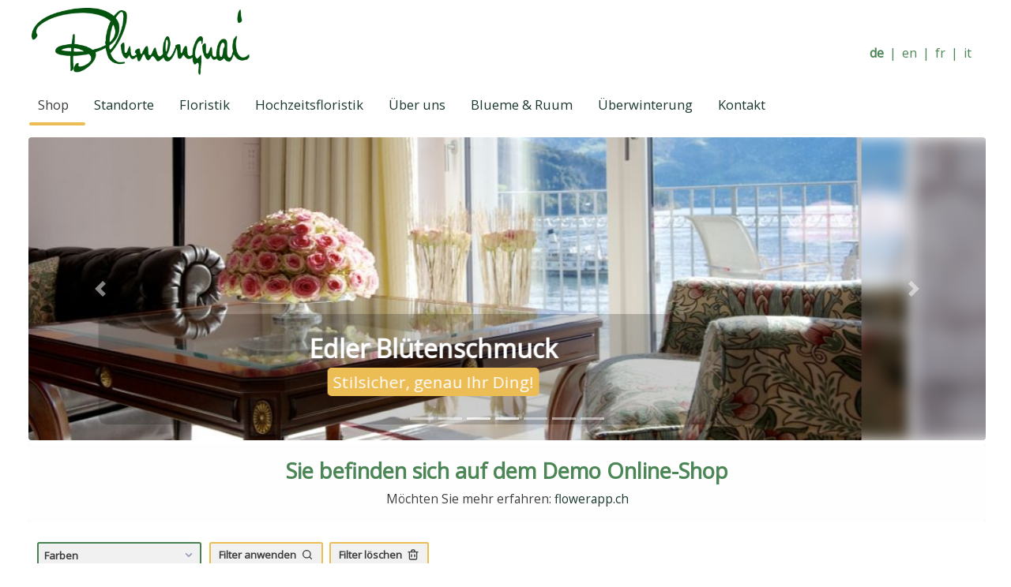

--- FILE ---
content_type: text/html
request_url: https://blumenquai.ch/en/about-us/our-flower-shop-at-a-glance
body_size: 510
content:
<!doctype html>
<html lang="en" translate="no">
<head>
  <meta charset="utf-8">
  <title>trimell space</title>
  <base href="/">
  <link rel="manifest" href="/manifest.json">
  <meta name="viewport" content="width=device-width, initial-scale=1">
  <link rel="icon" type="image/png" href="favicon.png">
  <script async="" src="https://www.googletagmanager.com/gtag/js"></script>
  <script>
    window.dataLayer = window.dataLayer || [];
    function gtag(){dataLayer.push(arguments);}
  </script>
<link rel="stylesheet" href="styles.7d7531b0ecedc99a6530.css"></head>
<body>
  <app-root></app-root>
<script src="runtime-es2015.58661c6862c0fb7d3c44.js" type="module"></script><script src="runtime-es5.58661c6862c0fb7d3c44.js" nomodule defer></script><script src="polyfills-es5.8958680eb6fb216617e8.js" nomodule defer></script><script src="polyfills-es2015.d84fc9b74e86e754888d.js" type="module"></script><script src="main-es2015.b6a6a7dad4c5a73ebd3b.js" type="module"></script><script src="main-es5.b6a6a7dad4c5a73ebd3b.js" nomodule defer></script></body>
</html>


--- FILE ---
content_type: text/html; charset=UTF-8
request_url: https://player.vimeo.com/video/856326287?autoplay=1&loop=1&autopause=0&controls=0&muted=1&quality=1080p
body_size: 6314
content:
<!DOCTYPE html>
<html lang="en">
<head>
  <meta charset="utf-8">
  <meta name="viewport" content="width=device-width,initial-scale=1,user-scalable=yes">
  
  <link rel="canonical" href="https://player.vimeo.com/video/856326287">
  <meta name="googlebot" content="noindex,indexifembedded">
  
  
  <title>Blumen on Vimeo</title>
  <style>
      body, html, .player, .fallback {
          overflow: hidden;
          width: 100%;
          height: 100%;
          margin: 0;
          padding: 0;
      }
      .fallback {
          
              background-color: transparent;
          
      }
      .player.loading { opacity: 0; }
      .fallback iframe {
          position: fixed;
          left: 0;
          top: 0;
          width: 100%;
          height: 100%;
      }
  </style>
  <link rel="modulepreload" href="https://f.vimeocdn.com/p/4.46.25/js/player.module.js" crossorigin="anonymous">
  <link rel="modulepreload" href="https://f.vimeocdn.com/p/4.46.25/js/vendor.module.js" crossorigin="anonymous">
  <link rel="preload" href="https://f.vimeocdn.com/p/4.46.25/css/player.css" as="style">
</head>

<body>


<div class="vp-placeholder">
    <style>
        .vp-placeholder,
        .vp-placeholder-thumb,
        .vp-placeholder-thumb::before,
        .vp-placeholder-thumb::after {
            position: absolute;
            top: 0;
            bottom: 0;
            left: 0;
            right: 0;
        }
        .vp-placeholder {
            visibility: hidden;
            width: 100%;
            max-height: 100%;
            height: calc(1080 / 1920 * 100vw);
            max-width: calc(1920 / 1080 * 100vh);
            margin: auto;
        }
        .vp-placeholder-carousel {
            display: none;
            background-color: #000;
            position: absolute;
            left: 0;
            right: 0;
            bottom: -60px;
            height: 60px;
        }
    </style>

    

    

    <div class="vp-placeholder-thumb"></div>
    <div class="vp-placeholder-carousel"></div>
    <script>function placeholderInit(t,h,d,s,n,o){var i=t.querySelector(".vp-placeholder"),v=t.querySelector(".vp-placeholder-thumb");if(h){var p=function(){try{return window.self!==window.top}catch(a){return!0}}(),w=200,y=415,r=60;if(!p&&window.innerWidth>=w&&window.innerWidth<y){i.style.bottom=r+"px",i.style.maxHeight="calc(100vh - "+r+"px)",i.style.maxWidth="calc("+n+" / "+o+" * (100vh - "+r+"px))";var f=t.querySelector(".vp-placeholder-carousel");f.style.display="block"}}if(d){var e=new Image;e.onload=function(){var a=n/o,c=e.width/e.height;if(c<=.95*a||c>=1.05*a){var l=i.getBoundingClientRect(),g=l.right-l.left,b=l.bottom-l.top,m=window.innerWidth/g*100,x=window.innerHeight/b*100;v.style.height="calc("+e.height+" / "+e.width+" * "+m+"vw)",v.style.maxWidth="calc("+e.width+" / "+e.height+" * "+x+"vh)"}i.style.visibility="visible"},e.src=s}else i.style.visibility="visible"}
</script>
    <script>placeholderInit(document,  false ,  false , "https://i.vimeocdn.com/video/1713069415-6c5a5830cca69854bbfaeb7936ba611c8a0c484b9a1084c5bcedabea86dd1e92-d?mw=80\u0026q=85",  1920 ,  1080 );</script>
</div>

<div id="player" class="player"></div>
<script>window.playerConfig = {"cdn_url":"https://f.vimeocdn.com","vimeo_api_url":"api.vimeo.com","request":{"files":{"dash":{"cdns":{"akfire_interconnect_quic":{"avc_url":"https://vod-adaptive-ak.vimeocdn.com/exp=1769087794~acl=%2F5aaecd53-24c4-47ee-92fc-de3269c91ee8%2Fpsid%3D1e152ee71e8777525dbcf7b304f8992ce29b366ee18ca474fd0f892af8d99d9a%2F%2A~hmac=a7fcb434ae0add114fc28038e9d0988359e1dc1e55dc5749e0144f28cc77e4be/5aaecd53-24c4-47ee-92fc-de3269c91ee8/psid=1e152ee71e8777525dbcf7b304f8992ce29b366ee18ca474fd0f892af8d99d9a/v2/playlist/av/primary/prot/cXNyPTE/playlist.json?omit=av1-hevc\u0026pathsig=8c953e4f~ANWkJS4tSSSET7PistGHSF9WWwERuJlDi91KGYc7UOQ\u0026qsr=1\u0026r=dXM%3D\u0026rh=2pVu46","origin":"gcs","url":"https://vod-adaptive-ak.vimeocdn.com/exp=1769087794~acl=%2F5aaecd53-24c4-47ee-92fc-de3269c91ee8%2Fpsid%3D1e152ee71e8777525dbcf7b304f8992ce29b366ee18ca474fd0f892af8d99d9a%2F%2A~hmac=a7fcb434ae0add114fc28038e9d0988359e1dc1e55dc5749e0144f28cc77e4be/5aaecd53-24c4-47ee-92fc-de3269c91ee8/psid=1e152ee71e8777525dbcf7b304f8992ce29b366ee18ca474fd0f892af8d99d9a/v2/playlist/av/primary/prot/cXNyPTE/playlist.json?pathsig=8c953e4f~ANWkJS4tSSSET7PistGHSF9WWwERuJlDi91KGYc7UOQ\u0026qsr=1\u0026r=dXM%3D\u0026rh=2pVu46"},"fastly_skyfire":{"avc_url":"https://skyfire.vimeocdn.com/1769087794-0x2d379392cfe833c2db92c76c705069c44751cac1/5aaecd53-24c4-47ee-92fc-de3269c91ee8/psid=1e152ee71e8777525dbcf7b304f8992ce29b366ee18ca474fd0f892af8d99d9a/v2/playlist/av/primary/prot/cXNyPTE/playlist.json?omit=av1-hevc\u0026pathsig=8c953e4f~ANWkJS4tSSSET7PistGHSF9WWwERuJlDi91KGYc7UOQ\u0026qsr=1\u0026r=dXM%3D\u0026rh=2pVu46","origin":"gcs","url":"https://skyfire.vimeocdn.com/1769087794-0x2d379392cfe833c2db92c76c705069c44751cac1/5aaecd53-24c4-47ee-92fc-de3269c91ee8/psid=1e152ee71e8777525dbcf7b304f8992ce29b366ee18ca474fd0f892af8d99d9a/v2/playlist/av/primary/prot/cXNyPTE/playlist.json?pathsig=8c953e4f~ANWkJS4tSSSET7PistGHSF9WWwERuJlDi91KGYc7UOQ\u0026qsr=1\u0026r=dXM%3D\u0026rh=2pVu46"}},"default_cdn":"akfire_interconnect_quic","separate_av":true,"streams":[{"profile":"f3f6f5f0-2e6b-4e90-994e-842d1feeabc0","id":"31ad2dc3-78c9-4414-876c-df003f8517d2","fps":50,"quality":"720p"},{"profile":"5ff7441f-4973-4241-8c2e-976ef4a572b0","id":"6acbec05-5eec-4a15-84df-1f82a3620055","fps":50,"quality":"1080p"},{"profile":"d0b41bac-2bf2-4310-8113-df764d486192","id":"78ba213f-83bf-4317-8f8f-6b5315da214a","fps":25,"quality":"240p"},{"profile":"f9e4a5d7-8043-4af3-b231-641ca735a130","id":"26b79d80-b362-4cff-855e-9779c843c448","fps":25,"quality":"540p"},{"profile":"c3347cdf-6c91-4ab3-8d56-737128e7a65f","id":"2de205a7-25ff-4602-b732-ac013ee1919b","fps":25,"quality":"360p"}],"streams_avc":[{"profile":"d0b41bac-2bf2-4310-8113-df764d486192","id":"78ba213f-83bf-4317-8f8f-6b5315da214a","fps":25,"quality":"240p"},{"profile":"f9e4a5d7-8043-4af3-b231-641ca735a130","id":"26b79d80-b362-4cff-855e-9779c843c448","fps":25,"quality":"540p"},{"profile":"c3347cdf-6c91-4ab3-8d56-737128e7a65f","id":"2de205a7-25ff-4602-b732-ac013ee1919b","fps":25,"quality":"360p"},{"profile":"f3f6f5f0-2e6b-4e90-994e-842d1feeabc0","id":"31ad2dc3-78c9-4414-876c-df003f8517d2","fps":50,"quality":"720p"},{"profile":"5ff7441f-4973-4241-8c2e-976ef4a572b0","id":"6acbec05-5eec-4a15-84df-1f82a3620055","fps":50,"quality":"1080p"}]},"hls":{"cdns":{"akfire_interconnect_quic":{"avc_url":"https://vod-adaptive-ak.vimeocdn.com/exp=1769087794~acl=%2F5aaecd53-24c4-47ee-92fc-de3269c91ee8%2Fpsid%3D1e152ee71e8777525dbcf7b304f8992ce29b366ee18ca474fd0f892af8d99d9a%2F%2A~hmac=a7fcb434ae0add114fc28038e9d0988359e1dc1e55dc5749e0144f28cc77e4be/5aaecd53-24c4-47ee-92fc-de3269c91ee8/psid=1e152ee71e8777525dbcf7b304f8992ce29b366ee18ca474fd0f892af8d99d9a/v2/playlist/av/primary/prot/cXNyPTE/playlist.m3u8?locale=de-CH\u0026omit=av1-hevc-opus\u0026pathsig=8c953e4f~2Rk9ZMI4tEvaGGGY4hBDMcSU0zW8cq17km27Iey9I_U\u0026qsr=1\u0026r=dXM%3D\u0026rh=2pVu46\u0026sf=fmp4","origin":"gcs","url":"https://vod-adaptive-ak.vimeocdn.com/exp=1769087794~acl=%2F5aaecd53-24c4-47ee-92fc-de3269c91ee8%2Fpsid%3D1e152ee71e8777525dbcf7b304f8992ce29b366ee18ca474fd0f892af8d99d9a%2F%2A~hmac=a7fcb434ae0add114fc28038e9d0988359e1dc1e55dc5749e0144f28cc77e4be/5aaecd53-24c4-47ee-92fc-de3269c91ee8/psid=1e152ee71e8777525dbcf7b304f8992ce29b366ee18ca474fd0f892af8d99d9a/v2/playlist/av/primary/prot/cXNyPTE/playlist.m3u8?locale=de-CH\u0026omit=opus\u0026pathsig=8c953e4f~2Rk9ZMI4tEvaGGGY4hBDMcSU0zW8cq17km27Iey9I_U\u0026qsr=1\u0026r=dXM%3D\u0026rh=2pVu46\u0026sf=fmp4"},"fastly_skyfire":{"avc_url":"https://skyfire.vimeocdn.com/1769087794-0x2d379392cfe833c2db92c76c705069c44751cac1/5aaecd53-24c4-47ee-92fc-de3269c91ee8/psid=1e152ee71e8777525dbcf7b304f8992ce29b366ee18ca474fd0f892af8d99d9a/v2/playlist/av/primary/prot/cXNyPTE/playlist.m3u8?locale=de-CH\u0026omit=av1-hevc-opus\u0026pathsig=8c953e4f~2Rk9ZMI4tEvaGGGY4hBDMcSU0zW8cq17km27Iey9I_U\u0026qsr=1\u0026r=dXM%3D\u0026rh=2pVu46\u0026sf=fmp4","origin":"gcs","url":"https://skyfire.vimeocdn.com/1769087794-0x2d379392cfe833c2db92c76c705069c44751cac1/5aaecd53-24c4-47ee-92fc-de3269c91ee8/psid=1e152ee71e8777525dbcf7b304f8992ce29b366ee18ca474fd0f892af8d99d9a/v2/playlist/av/primary/prot/cXNyPTE/playlist.m3u8?locale=de-CH\u0026omit=opus\u0026pathsig=8c953e4f~2Rk9ZMI4tEvaGGGY4hBDMcSU0zW8cq17km27Iey9I_U\u0026qsr=1\u0026r=dXM%3D\u0026rh=2pVu46\u0026sf=fmp4"}},"default_cdn":"akfire_interconnect_quic","separate_av":true}},"file_codecs":{"av1":[],"avc":["78ba213f-83bf-4317-8f8f-6b5315da214a","26b79d80-b362-4cff-855e-9779c843c448","2de205a7-25ff-4602-b732-ac013ee1919b","31ad2dc3-78c9-4414-876c-df003f8517d2","6acbec05-5eec-4a15-84df-1f82a3620055"],"hevc":{"dvh1":[],"hdr":[],"sdr":[]}},"lang":"en","referrer":"https://blumenquai.ch/tab-set00","cookie_domain":".vimeo.com","signature":"615dbcc568a08eaf7458f1ff6c30c4a2","timestamp":1769084194,"expires":3600,"thumb_preview":{"url":"https://videoapi-sprites.vimeocdn.com/video-sprites/image/8a1d26f2-9b97-4858-8bf5-320eba4a9571.0.jpeg?ClientID=sulu\u0026Expires=1769087617\u0026Signature=9d1a996be8c4f6f4ba242748c9c343eda8c08253","height":2640,"width":4686,"frame_height":240,"frame_width":426,"columns":11,"frames":120},"currency":"USD","session":"9906a302cb0e8cd03fdb554ec6ed39793e93ec531769084194","cookie":{"volume":1,"quality":null,"hd":0,"captions":null,"transcript":null,"captions_styles":{"color":null,"fontSize":null,"fontFamily":null,"fontOpacity":null,"bgOpacity":null,"windowColor":null,"windowOpacity":null,"bgColor":null,"edgeStyle":null},"audio_language":null,"audio_kind":null,"qoe_survey_vote":0},"build":{"backend":"31e9776","js":"4.46.25"},"urls":{"js":"https://f.vimeocdn.com/p/4.46.25/js/player.js","js_base":"https://f.vimeocdn.com/p/4.46.25/js","js_module":"https://f.vimeocdn.com/p/4.46.25/js/player.module.js","js_vendor_module":"https://f.vimeocdn.com/p/4.46.25/js/vendor.module.js","locales_js":{"de-DE":"https://f.vimeocdn.com/p/4.46.25/js/player.de-DE.js","en":"https://f.vimeocdn.com/p/4.46.25/js/player.js","es":"https://f.vimeocdn.com/p/4.46.25/js/player.es.js","fr-FR":"https://f.vimeocdn.com/p/4.46.25/js/player.fr-FR.js","ja-JP":"https://f.vimeocdn.com/p/4.46.25/js/player.ja-JP.js","ko-KR":"https://f.vimeocdn.com/p/4.46.25/js/player.ko-KR.js","pt-BR":"https://f.vimeocdn.com/p/4.46.25/js/player.pt-BR.js","zh-CN":"https://f.vimeocdn.com/p/4.46.25/js/player.zh-CN.js"},"ambisonics_js":"https://f.vimeocdn.com/p/external/ambisonics.min.js","barebone_js":"https://f.vimeocdn.com/p/4.46.25/js/barebone.js","chromeless_js":"https://f.vimeocdn.com/p/4.46.25/js/chromeless.js","three_js":"https://f.vimeocdn.com/p/external/three.rvimeo.min.js","vuid_js":"https://f.vimeocdn.com/js_opt/modules/utils/vuid.min.js","hive_sdk":"https://f.vimeocdn.com/p/external/hive-sdk.js","hive_interceptor":"https://f.vimeocdn.com/p/external/hive-interceptor.js","proxy":"https://player.vimeo.com/static/proxy.html","css":"https://f.vimeocdn.com/p/4.46.25/css/player.css","chromeless_css":"https://f.vimeocdn.com/p/4.46.25/css/chromeless.css","fresnel":"https://arclight.vimeo.com/add/player-stats","player_telemetry_url":"https://arclight.vimeo.com/player-events","telemetry_base":"https://lensflare.vimeo.com"},"flags":{"plays":1,"dnt":0,"autohide_controls":0,"preload_video":"metadata_on_hover","qoe_survey_forced":0,"ai_widget":0,"ecdn_delta_updates":0,"disable_mms":0,"check_clip_skipping_forward":0},"country":"US","client":{"ip":"3.15.164.145"},"ab_tests":{"cross_origin_texttracks":{"group":"variant","track":false,"data":null}},"atid":"651232077.1769084194","ai_widget_signature":"acca5568a465d01d9f25c0c1595eed03cc71912a0fb6b0094b83eacc2c84ba31_1769087794","config_refresh_url":"https://player.vimeo.com/video/856326287/config/request?atid=651232077.1769084194\u0026expires=3600\u0026referrer=https%3A%2F%2Fblumenquai.ch%2Ftab-set00\u0026session=9906a302cb0e8cd03fdb554ec6ed39793e93ec531769084194\u0026signature=615dbcc568a08eaf7458f1ff6c30c4a2\u0026time=1769084194\u0026v=1"},"player_url":"player.vimeo.com","video":{"id":856326287,"title":"Blumen","width":1920,"height":1080,"duration":38,"url":"","share_url":"https://vimeo.com/856326287","embed_code":"\u003ciframe title=\"vimeo-player\" src=\"https://player.vimeo.com/video/856326287?h=7be6468fba\" width=\"640\" height=\"360\" frameborder=\"0\" referrerpolicy=\"strict-origin-when-cross-origin\" allow=\"autoplay; fullscreen; picture-in-picture; clipboard-write; encrypted-media; web-share\"   allowfullscreen\u003e\u003c/iframe\u003e","default_to_hd":1,"privacy":"disable","embed_permission":"public","thumbnail_url":"https://i.vimeocdn.com/video/1713069415-6c5a5830cca69854bbfaeb7936ba611c8a0c484b9a1084c5bcedabea86dd1e92-d","owner":{"id":23455006,"name":"trimell","img":"https://i.vimeocdn.com/portrait/31381890_60x60?sig=7d8aa95c15655cf3bb72bf0a58d6eacf002786ec8f7da7e37799e04d4693924d\u0026v=1\u0026region=us","img_2x":"https://i.vimeocdn.com/portrait/31381890_60x60?sig=7d8aa95c15655cf3bb72bf0a58d6eacf002786ec8f7da7e37799e04d4693924d\u0026v=1\u0026region=us","url":"https://vimeo.com/trimell","account_type":"plus"},"spatial":0,"live_event":null,"version":{"current":null,"available":[{"id":772391046,"file_id":3647481866,"is_current":true}]},"unlisted_hash":null,"rating":{"id":3},"fps":25,"bypass_token":"eyJ0eXAiOiJKV1QiLCJhbGciOiJIUzI1NiJ9.eyJjbGlwX2lkIjo4NTYzMjYyODcsImV4cCI6MTc2OTA4NzgyMH0.33jX0bckmTDxOL3vZ-yCMcpMq4vrIYvMxtUqVh6H6oI","channel_layout":"stereo","ai":0,"locale":"de-CH"},"user":{"id":0,"team_id":0,"team_origin_user_id":0,"account_type":"none","liked":0,"watch_later":0,"owner":0,"mod":0,"logged_in":0,"private_mode_enabled":0,"vimeo_api_client_token":"eyJhbGciOiJIUzI1NiIsInR5cCI6IkpXVCJ9.eyJzZXNzaW9uX2lkIjoiOTkwNmEzMDJjYjBlOGNkMDNmZGI1NTRlYzZlZDM5NzkzZTkzZWM1MzE3NjkwODQxOTQiLCJleHAiOjE3NjkwODc3OTQsImFwcF9pZCI6MTE4MzU5LCJzY29wZXMiOiJwdWJsaWMgc3RhdHMifQ.tZnPa5vXELceAvpYiPVrMF7GkOHtgJlBAdPVB5_8EpA"},"view":1,"vimeo_url":"vimeo.com","embed":{"audio_track":"","autoplay":1,"autopause":0,"dnt":0,"editor":0,"keyboard":1,"log_plays":1,"loop":1,"muted":1,"on_site":0,"texttrack":"","transparent":1,"outro":"videos","playsinline":1,"quality":"1080p","player_id":"","api":null,"app_id":"","color":"00adef","color_one":"000000","color_two":"00adef","color_three":"ffffff","color_four":"000000","context":"embed.main","settings":{"auto_pip":1,"badge":0,"byline":0,"collections":0,"color":0,"force_color_one":0,"force_color_two":0,"force_color_three":0,"force_color_four":0,"embed":0,"fullscreen":0,"like":0,"logo":0,"playbar":0,"portrait":0,"pip":1,"share":0,"spatial_compass":0,"spatial_label":0,"speed":1,"title":0,"volume":0,"watch_later":0,"watch_full_video":1,"controls":0,"airplay":1,"audio_tracks":1,"chapters":1,"chromecast":1,"cc":1,"transcript":1,"quality":0,"play_button_position":0,"ask_ai":0,"skipping_forward":1,"debug_payload_collection_policy":"default"},"create_interactive":{"has_create_interactive":false,"viddata_url":""},"min_quality":null,"max_quality":null,"initial_quality":null,"prefer_mms":1}}</script>
<script>const fullscreenSupported="exitFullscreen"in document||"webkitExitFullscreen"in document||"webkitCancelFullScreen"in document||"mozCancelFullScreen"in document||"msExitFullscreen"in document||"webkitEnterFullScreen"in document.createElement("video");var isIE=checkIE(window.navigator.userAgent),incompatibleBrowser=!fullscreenSupported||isIE;window.noModuleLoading=!1,window.dynamicImportSupported=!1,window.cssLayersSupported=typeof CSSLayerBlockRule<"u",window.isInIFrame=function(){try{return window.self!==window.top}catch(e){return!0}}(),!window.isInIFrame&&/twitter/i.test(navigator.userAgent)&&window.playerConfig.video.url&&(window.location=window.playerConfig.video.url),window.playerConfig.request.lang&&document.documentElement.setAttribute("lang",window.playerConfig.request.lang),window.loadScript=function(e){var n=document.getElementsByTagName("script")[0];n&&n.parentNode?n.parentNode.insertBefore(e,n):document.head.appendChild(e)},window.loadVUID=function(){if(!window.playerConfig.request.flags.dnt&&!window.playerConfig.embed.dnt){window._vuid=[["pid",window.playerConfig.request.session]];var e=document.createElement("script");e.async=!0,e.src=window.playerConfig.request.urls.vuid_js,window.loadScript(e)}},window.loadCSS=function(e,n){var i={cssDone:!1,startTime:new Date().getTime(),link:e.createElement("link")};return i.link.rel="stylesheet",i.link.href=n,e.getElementsByTagName("head")[0].appendChild(i.link),i.link.onload=function(){i.cssDone=!0},i},window.loadLegacyJS=function(e,n){if(incompatibleBrowser){var i=e.querySelector(".vp-placeholder");i&&i.parentNode&&i.parentNode.removeChild(i);let a=`/video/${window.playerConfig.video.id}/fallback`;window.playerConfig.request.referrer&&(a+=`?referrer=${window.playerConfig.request.referrer}`),n.innerHTML=`<div class="fallback"><iframe title="unsupported message" src="${a}" frameborder="0"></iframe></div>`}else{n.className="player loading";var t=window.loadCSS(e,window.playerConfig.request.urls.css),r=e.createElement("script"),o=!1;r.src=window.playerConfig.request.urls.js,window.loadScript(r),r["onreadystatechange"in r?"onreadystatechange":"onload"]=function(){!o&&(!this.readyState||this.readyState==="loaded"||this.readyState==="complete")&&(o=!0,playerObject=new VimeoPlayer(n,window.playerConfig,t.cssDone||{link:t.link,startTime:t.startTime}))},window.loadVUID()}};function checkIE(e){e=e&&e.toLowerCase?e.toLowerCase():"";function n(r){return r=r.toLowerCase(),new RegExp(r).test(e);return browserRegEx}var i=n("msie")?parseFloat(e.replace(/^.*msie (\d+).*$/,"$1")):!1,t=n("trident")?parseFloat(e.replace(/^.*trident\/(\d+)\.(\d+).*$/,"$1.$2"))+4:!1;return i||t}
</script>
<script nomodule>
  window.noModuleLoading = true;
  var playerEl = document.getElementById('player');
  window.loadLegacyJS(document, playerEl);
</script>
<script type="module">try{import("").catch(()=>{})}catch(t){}window.dynamicImportSupported=!0;
</script>
<script type="module">if(!window.dynamicImportSupported||!window.cssLayersSupported){if(!window.noModuleLoading){window.noModuleLoading=!0;var playerEl=document.getElementById("player");window.loadLegacyJS(document,playerEl)}var moduleScriptLoader=document.getElementById("js-module-block");moduleScriptLoader&&moduleScriptLoader.parentElement.removeChild(moduleScriptLoader)}
</script>
<script type="module" id="js-module-block">if(!window.noModuleLoading&&window.dynamicImportSupported&&window.cssLayersSupported){const n=document.getElementById("player"),e=window.loadCSS(document,window.playerConfig.request.urls.css);import(window.playerConfig.request.urls.js_module).then(function(o){new o.VimeoPlayer(n,window.playerConfig,e.cssDone||{link:e.link,startTime:e.startTime}),window.loadVUID()}).catch(function(o){throw/TypeError:[A-z ]+import[A-z ]+module/gi.test(o)&&window.loadLegacyJS(document,n),o})}
</script>

<script type="application/ld+json">{"embedUrl":"https://player.vimeo.com/video/856326287?h=7be6468fba","thumbnailUrl":"https://i.vimeocdn.com/video/1713069415-6c5a5830cca69854bbfaeb7936ba611c8a0c484b9a1084c5bcedabea86dd1e92-d?f=webp","name":"Blumen","description":"Blumen","duration":"PT38S","uploadDate":"2023-08-21T04:01:38-04:00","@context":"https://schema.org/","@type":"VideoObject"}</script>

</body>
</html>


--- FILE ---
content_type: image/svg+xml
request_url: https://media.trimell-cloud.ch/get?do=icon&name=duration
body_size: 1766
content:
<?xml version="1.0" encoding="UTF-8" standalone="no"?>
<!-- Uploaded to: SVG Repo, www.svgrepo.com, Generator: SVG Repo Mixer Tools -->

<svg
   fill="#000000"
   width="800px"
   height="800px"
   viewBox="0 0 24 24"
   id="Layer_1"
   data-name="Layer 1"
   version="1.1"
   sodipodi:docname="duration.svg"
   inkscape:version="1.2 (dc2aeda, 2022-05-15)"
   xmlns:inkscape="http://www.inkscape.org/namespaces/inkscape"
   xmlns:sodipodi="http://sodipodi.sourceforge.net/DTD/sodipodi-0.dtd"
   xmlns="http://www.w3.org/2000/svg"
   xmlns:svg="http://www.w3.org/2000/svg">
  <defs
     id="defs258" />
  <sodipodi:namedview
     id="namedview256"
     pagecolor="#ffffff"
     bordercolor="#666666"
     borderopacity="1.0"
     inkscape:showpageshadow="2"
     inkscape:pageopacity="0.0"
     inkscape:pagecheckerboard="0"
     inkscape:deskcolor="#d1d1d1"
     showgrid="false"
     inkscape:zoom="0.295"
     inkscape:cx="401.69492"
     inkscape:cy="400"
     inkscape:window-width="760"
     inkscape:window-height="480"
     inkscape:window-x="290"
     inkscape:window-y="195"
     inkscape:window-maximized="0"
     inkscape:current-layer="Layer_1" />
  <path
     d="M 23,11.127126 A 1,0.97457691 0 0 0 22,12.101702 10.034,9.7789046 0 1 1 19.1,5.259198 0.862,0.84008528 0 0 1 19,5.2796641 h -3 a 1,0.97457691 0 0 0 0,1.9491538 h 3 A 3,2.9237305 0 0 0 22,4.3050872 V 1.3813565 a 1,0.97457691 0 0 0 -2,0 v 2.0125012 a 11.994,11.689077 0 1 0 4,8.7078443 1,0.97457691 0 0 0 -1,-0.974576 z M 12,6.254241 a 1,0.97457691 0 0 0 -1,0.9745769 v 4.8728841 a 1,0.97457691 0 0 0 0.293,0.689026 l 3,2.923731 a 1,0.97457691 0 0 0 1.414,-1.378051 L 13,11.698228 V 7.2288179 A 1,0.97457691 0 0 0 12,6.254241 Z"
     id="path253"
     style="stroke-width:0.987208" />
</svg>
